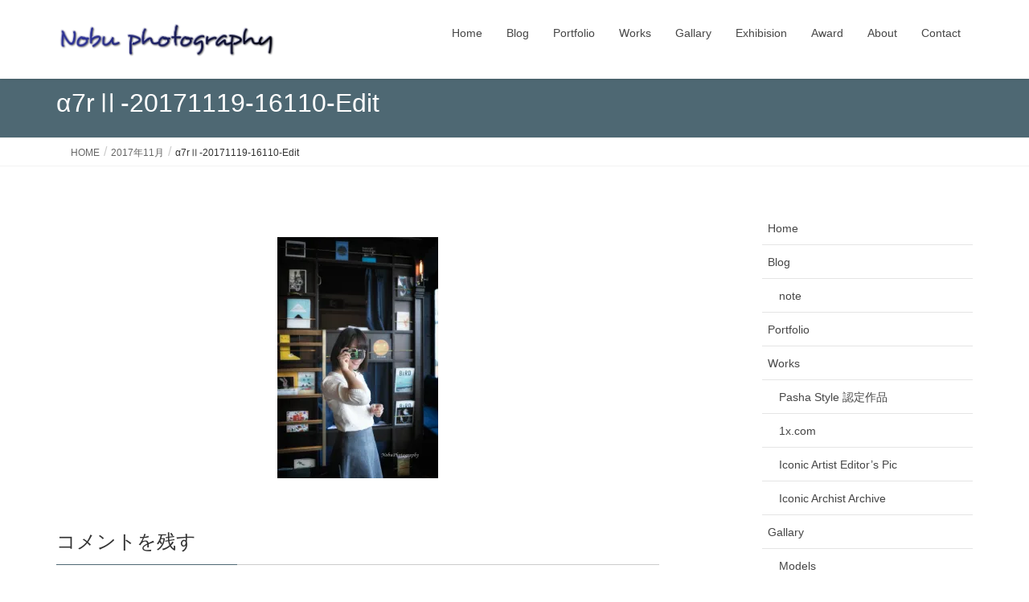

--- FILE ---
content_type: text/html; charset=UTF-8
request_url: https://nobuphotography.jp/2017%E5%B9%B411%E6%9C%88/%CE%B17r%E2%85%A1-20171119-16110-edit-2/
body_size: 14827
content:
<!DOCTYPE html>
<html lang="ja">
<head>
<meta charset="utf-8">
<meta http-equiv="X-UA-Compatible" content="IE=edge">
<meta name="viewport" content="width=device-width, initial-scale=1">
<!-- Google tag (gtag.js) --><script async src="https://www.googletagmanager.com/gtag/js?id=UA-93532857-1"></script><script>window.dataLayer = window.dataLayer || [];function gtag(){dataLayer.push(arguments);}gtag('js', new Date());gtag('config', 'UA-93532857-1');</script>
<title>α7rⅡ-20171119-16110-Edit | 2017年11月 | Nobuphotography</title>
<meta name='robots' content='max-image-preview:large' />
<link rel='dns-prefetch' href='//secure.gravatar.com' />
<link rel='dns-prefetch' href='//stats.wp.com' />
<link rel='dns-prefetch' href='//v0.wordpress.com' />
<link rel='dns-prefetch' href='//widgets.wp.com' />
<link rel='dns-prefetch' href='//s0.wp.com' />
<link rel='dns-prefetch' href='//0.gravatar.com' />
<link rel='dns-prefetch' href='//1.gravatar.com' />
<link rel='dns-prefetch' href='//2.gravatar.com' />
<link rel='preconnect' href='//i0.wp.com' />
<link rel='preconnect' href='//c0.wp.com' />
<link rel="alternate" type="application/rss+xml" title="Nobuphotography &raquo; フィード" href="https://nobuphotography.jp/feed/" />
<link rel="alternate" type="application/rss+xml" title="Nobuphotography &raquo; コメントフィード" href="https://nobuphotography.jp/comments/feed/" />
<link rel="alternate" type="application/rss+xml" title="Nobuphotography &raquo; α7rⅡ-20171119-16110-Edit のコメントのフィード" href="https://nobuphotography.jp/2017%e5%b9%b411%e6%9c%88/%ce%b17r%e2%85%a1-20171119-16110-edit-2/feed/" />
<link rel="alternate" title="oEmbed (JSON)" type="application/json+oembed" href="https://nobuphotography.jp/wp-json/oembed/1.0/embed?url=https%3A%2F%2Fnobuphotography.jp%2F2017%25e5%25b9%25b411%25e6%259c%2588%2F%25ce%25b17r%25e2%2585%25a1-20171119-16110-edit-2%2F" />
<link rel="alternate" title="oEmbed (XML)" type="text/xml+oembed" href="https://nobuphotography.jp/wp-json/oembed/1.0/embed?url=https%3A%2F%2Fnobuphotography.jp%2F2017%25e5%25b9%25b411%25e6%259c%2588%2F%25ce%25b17r%25e2%2585%25a1-20171119-16110-edit-2%2F&#038;format=xml" />
<meta name="description" content="" /><style id='wp-img-auto-sizes-contain-inline-css' type='text/css'>
img:is([sizes=auto i],[sizes^="auto," i]){contain-intrinsic-size:3000px 1500px}
/*# sourceURL=wp-img-auto-sizes-contain-inline-css */
</style>
<link rel='stylesheet' id='vkExUnit_common_style-css' href='https://nobuphotography.jp/wp-content/plugins/vk-all-in-one-expansion-unit/assets/css/vkExUnit_style.css?ver=9.113.0.1' type='text/css' media='all' />
<style id='vkExUnit_common_style-inline-css' type='text/css'>
:root {--ver_page_top_button_url:url(https://nobuphotography.jp/wp-content/plugins/vk-all-in-one-expansion-unit/assets/images/to-top-btn-icon.svg);}@font-face {font-weight: normal;font-style: normal;font-family: "vk_sns";src: url("https://nobuphotography.jp/wp-content/plugins/vk-all-in-one-expansion-unit/inc/sns/icons/fonts/vk_sns.eot?-bq20cj");src: url("https://nobuphotography.jp/wp-content/plugins/vk-all-in-one-expansion-unit/inc/sns/icons/fonts/vk_sns.eot?#iefix-bq20cj") format("embedded-opentype"),url("https://nobuphotography.jp/wp-content/plugins/vk-all-in-one-expansion-unit/inc/sns/icons/fonts/vk_sns.woff?-bq20cj") format("woff"),url("https://nobuphotography.jp/wp-content/plugins/vk-all-in-one-expansion-unit/inc/sns/icons/fonts/vk_sns.ttf?-bq20cj") format("truetype"),url("https://nobuphotography.jp/wp-content/plugins/vk-all-in-one-expansion-unit/inc/sns/icons/fonts/vk_sns.svg?-bq20cj#vk_sns") format("svg");}
.veu_promotion-alert__content--text {border: 1px solid rgba(0,0,0,0.125);padding: 0.5em 1em;border-radius: var(--vk-size-radius);margin-bottom: var(--vk-margin-block-bottom);font-size: 0.875rem;}/* Alert Content部分に段落タグを入れた場合に最後の段落の余白を0にする */.veu_promotion-alert__content--text p:last-of-type{margin-bottom:0;margin-top: 0;}
/*# sourceURL=vkExUnit_common_style-inline-css */
</style>
<style id='wp-emoji-styles-inline-css' type='text/css'>

	img.wp-smiley, img.emoji {
		display: inline !important;
		border: none !important;
		box-shadow: none !important;
		height: 1em !important;
		width: 1em !important;
		margin: 0 0.07em !important;
		vertical-align: -0.1em !important;
		background: none !important;
		padding: 0 !important;
	}
/*# sourceURL=wp-emoji-styles-inline-css */
</style>
<link rel='preload' id='wp-block-library-css-preload' href='https://c0.wp.com/c/6.9/wp-includes/css/dist/block-library/style.min.css' as='style' onload="this.onload=null;this.rel='stylesheet'"/>
<link rel='stylesheet' id='wp-block-library-css' href='https://c0.wp.com/c/6.9/wp-includes/css/dist/block-library/style.min.css' media='print' onload="this.media='all'; this.onload=null;">
<style id='wp-block-library-inline-css' type='text/css'>
.vk-cols--reverse{flex-direction:row-reverse}.vk-cols--hasbtn{margin-bottom:0}.vk-cols--hasbtn>.row>.vk_gridColumn_item,.vk-cols--hasbtn>.wp-block-column{position:relative;padding-bottom:3em}.vk-cols--hasbtn>.row>.vk_gridColumn_item>.wp-block-buttons,.vk-cols--hasbtn>.row>.vk_gridColumn_item>.vk_button,.vk-cols--hasbtn>.wp-block-column>.wp-block-buttons,.vk-cols--hasbtn>.wp-block-column>.vk_button{position:absolute;bottom:0;width:100%}.vk-cols--fit.wp-block-columns{gap:0}.vk-cols--fit.wp-block-columns,.vk-cols--fit.wp-block-columns:not(.is-not-stacked-on-mobile){margin-top:0;margin-bottom:0;justify-content:space-between}.vk-cols--fit.wp-block-columns>.wp-block-column *:last-child,.vk-cols--fit.wp-block-columns:not(.is-not-stacked-on-mobile)>.wp-block-column *:last-child{margin-bottom:0}.vk-cols--fit.wp-block-columns>.wp-block-column>.wp-block-cover,.vk-cols--fit.wp-block-columns:not(.is-not-stacked-on-mobile)>.wp-block-column>.wp-block-cover{margin-top:0}.vk-cols--fit.wp-block-columns.has-background,.vk-cols--fit.wp-block-columns:not(.is-not-stacked-on-mobile).has-background{padding:0}@media(max-width: 599px){.vk-cols--fit.wp-block-columns:not(.has-background)>.wp-block-column:not(.has-background),.vk-cols--fit.wp-block-columns:not(.is-not-stacked-on-mobile):not(.has-background)>.wp-block-column:not(.has-background){padding-left:0 !important;padding-right:0 !important}}@media(min-width: 782px){.vk-cols--fit.wp-block-columns .block-editor-block-list__block.wp-block-column:not(:first-child),.vk-cols--fit.wp-block-columns>.wp-block-column:not(:first-child),.vk-cols--fit.wp-block-columns:not(.is-not-stacked-on-mobile) .block-editor-block-list__block.wp-block-column:not(:first-child),.vk-cols--fit.wp-block-columns:not(.is-not-stacked-on-mobile)>.wp-block-column:not(:first-child){margin-left:0}}@media(min-width: 600px)and (max-width: 781px){.vk-cols--fit.wp-block-columns .wp-block-column:nth-child(2n),.vk-cols--fit.wp-block-columns:not(.is-not-stacked-on-mobile) .wp-block-column:nth-child(2n){margin-left:0}.vk-cols--fit.wp-block-columns .wp-block-column:not(:only-child),.vk-cols--fit.wp-block-columns:not(.is-not-stacked-on-mobile) .wp-block-column:not(:only-child){flex-basis:50% !important}}.vk-cols--fit--gap1.wp-block-columns{gap:1px}@media(min-width: 600px)and (max-width: 781px){.vk-cols--fit--gap1.wp-block-columns .wp-block-column:not(:only-child){flex-basis:calc(50% - 1px) !important}}.vk-cols--fit.vk-cols--grid>.block-editor-block-list__block,.vk-cols--fit.vk-cols--grid>.wp-block-column,.vk-cols--fit.vk-cols--grid:not(.is-not-stacked-on-mobile)>.block-editor-block-list__block,.vk-cols--fit.vk-cols--grid:not(.is-not-stacked-on-mobile)>.wp-block-column{flex-basis:50%;box-sizing:border-box}@media(max-width: 599px){.vk-cols--fit.vk-cols--grid.vk-cols--grid--alignfull>.wp-block-column:nth-child(2)>.wp-block-cover,.vk-cols--fit.vk-cols--grid.vk-cols--grid--alignfull>.wp-block-column:nth-child(2)>.vk_outer,.vk-cols--fit.vk-cols--grid:not(.is-not-stacked-on-mobile).vk-cols--grid--alignfull>.wp-block-column:nth-child(2)>.wp-block-cover,.vk-cols--fit.vk-cols--grid:not(.is-not-stacked-on-mobile).vk-cols--grid--alignfull>.wp-block-column:nth-child(2)>.vk_outer{width:100vw;margin-right:calc((100% - 100vw)/2);margin-left:calc((100% - 100vw)/2)}}@media(min-width: 600px){.vk-cols--fit.vk-cols--grid.vk-cols--grid--alignfull>.wp-block-column:nth-child(2)>.wp-block-cover,.vk-cols--fit.vk-cols--grid.vk-cols--grid--alignfull>.wp-block-column:nth-child(2)>.vk_outer,.vk-cols--fit.vk-cols--grid:not(.is-not-stacked-on-mobile).vk-cols--grid--alignfull>.wp-block-column:nth-child(2)>.wp-block-cover,.vk-cols--fit.vk-cols--grid:not(.is-not-stacked-on-mobile).vk-cols--grid--alignfull>.wp-block-column:nth-child(2)>.vk_outer{margin-right:calc(100% - 50vw);width:50vw}}@media(min-width: 600px){.vk-cols--fit.vk-cols--grid.vk-cols--grid--alignfull.vk-cols--reverse>.wp-block-column,.vk-cols--fit.vk-cols--grid:not(.is-not-stacked-on-mobile).vk-cols--grid--alignfull.vk-cols--reverse>.wp-block-column{margin-left:0;margin-right:0}.vk-cols--fit.vk-cols--grid.vk-cols--grid--alignfull.vk-cols--reverse>.wp-block-column:nth-child(2)>.wp-block-cover,.vk-cols--fit.vk-cols--grid.vk-cols--grid--alignfull.vk-cols--reverse>.wp-block-column:nth-child(2)>.vk_outer,.vk-cols--fit.vk-cols--grid:not(.is-not-stacked-on-mobile).vk-cols--grid--alignfull.vk-cols--reverse>.wp-block-column:nth-child(2)>.wp-block-cover,.vk-cols--fit.vk-cols--grid:not(.is-not-stacked-on-mobile).vk-cols--grid--alignfull.vk-cols--reverse>.wp-block-column:nth-child(2)>.vk_outer{margin-left:calc(100% - 50vw)}}.vk-cols--menu h2,.vk-cols--menu h3,.vk-cols--menu h4,.vk-cols--menu h5{margin-bottom:.2em;text-shadow:#000 0 0 10px}.vk-cols--menu h2:first-child,.vk-cols--menu h3:first-child,.vk-cols--menu h4:first-child,.vk-cols--menu h5:first-child{margin-top:0}.vk-cols--menu p{margin-bottom:1rem;text-shadow:#000 0 0 10px}.vk-cols--menu .wp-block-cover__inner-container:last-child{margin-bottom:0}.vk-cols--fitbnrs .wp-block-column .wp-block-cover:hover img{filter:unset}.vk-cols--fitbnrs .wp-block-column .wp-block-cover:hover{background-color:unset}.vk-cols--fitbnrs .wp-block-column .wp-block-cover:hover .wp-block-cover__image-background{filter:unset !important}.vk-cols--fitbnrs .wp-block-cover .wp-block-cover__inner-container{position:absolute;height:100%;width:100%}.vk-cols--fitbnrs .vk_button{height:100%;margin:0}.vk-cols--fitbnrs .vk_button .vk_button_btn,.vk-cols--fitbnrs .vk_button .btn{height:100%;width:100%;border:none;box-shadow:none;background-color:unset !important;transition:unset}.vk-cols--fitbnrs .vk_button .vk_button_btn:hover,.vk-cols--fitbnrs .vk_button .btn:hover{transition:unset}.vk-cols--fitbnrs .vk_button .vk_button_btn:after,.vk-cols--fitbnrs .vk_button .btn:after{border:none}.vk-cols--fitbnrs .vk_button .vk_button_link_txt{width:100%;position:absolute;top:50%;left:50%;transform:translateY(-50%) translateX(-50%);font-size:2rem;text-shadow:#000 0 0 10px}.vk-cols--fitbnrs .vk_button .vk_button_link_subCaption{width:100%;position:absolute;top:calc(50% + 2.2em);left:50%;transform:translateY(-50%) translateX(-50%);text-shadow:#000 0 0 10px}@media(min-width: 992px){.vk-cols--media.wp-block-columns{gap:3rem}}.vk-fit-map figure{margin-bottom:0}.vk-fit-map iframe{position:relative;margin-bottom:0;display:block;max-height:400px;width:100vw}.vk-fit-map:is(.alignfull,.alignwide) div{max-width:100%}.vk-table--th--width25 :where(tr>*:first-child){width:25%}.vk-table--th--width30 :where(tr>*:first-child){width:30%}.vk-table--th--width35 :where(tr>*:first-child){width:35%}.vk-table--th--width40 :where(tr>*:first-child){width:40%}.vk-table--th--bg-bright :where(tr>*:first-child){background-color:var(--wp--preset--color--bg-secondary, rgba(0, 0, 0, 0.05))}@media(max-width: 599px){.vk-table--mobile-block :is(th,td){width:100%;display:block}.vk-table--mobile-block.wp-block-table table :is(th,td){border-top:none}}.vk-table--width--th25 :where(tr>*:first-child){width:25%}.vk-table--width--th30 :where(tr>*:first-child){width:30%}.vk-table--width--th35 :where(tr>*:first-child){width:35%}.vk-table--width--th40 :where(tr>*:first-child){width:40%}.no-margin{margin:0}@media(max-width: 599px){.wp-block-image.vk-aligncenter--mobile>.alignright{float:none;margin-left:auto;margin-right:auto}.vk-no-padding-horizontal--mobile{padding-left:0 !important;padding-right:0 !important}}

/*# sourceURL=wp-block-library-inline-css */
</style><style id='global-styles-inline-css' type='text/css'>
:root{--wp--preset--aspect-ratio--square: 1;--wp--preset--aspect-ratio--4-3: 4/3;--wp--preset--aspect-ratio--3-4: 3/4;--wp--preset--aspect-ratio--3-2: 3/2;--wp--preset--aspect-ratio--2-3: 2/3;--wp--preset--aspect-ratio--16-9: 16/9;--wp--preset--aspect-ratio--9-16: 9/16;--wp--preset--color--black: #000000;--wp--preset--color--cyan-bluish-gray: #abb8c3;--wp--preset--color--white: #ffffff;--wp--preset--color--pale-pink: #f78da7;--wp--preset--color--vivid-red: #cf2e2e;--wp--preset--color--luminous-vivid-orange: #ff6900;--wp--preset--color--luminous-vivid-amber: #fcb900;--wp--preset--color--light-green-cyan: #7bdcb5;--wp--preset--color--vivid-green-cyan: #00d084;--wp--preset--color--pale-cyan-blue: #8ed1fc;--wp--preset--color--vivid-cyan-blue: #0693e3;--wp--preset--color--vivid-purple: #9b51e0;--wp--preset--gradient--vivid-cyan-blue-to-vivid-purple: linear-gradient(135deg,rgb(6,147,227) 0%,rgb(155,81,224) 100%);--wp--preset--gradient--light-green-cyan-to-vivid-green-cyan: linear-gradient(135deg,rgb(122,220,180) 0%,rgb(0,208,130) 100%);--wp--preset--gradient--luminous-vivid-amber-to-luminous-vivid-orange: linear-gradient(135deg,rgb(252,185,0) 0%,rgb(255,105,0) 100%);--wp--preset--gradient--luminous-vivid-orange-to-vivid-red: linear-gradient(135deg,rgb(255,105,0) 0%,rgb(207,46,46) 100%);--wp--preset--gradient--very-light-gray-to-cyan-bluish-gray: linear-gradient(135deg,rgb(238,238,238) 0%,rgb(169,184,195) 100%);--wp--preset--gradient--cool-to-warm-spectrum: linear-gradient(135deg,rgb(74,234,220) 0%,rgb(151,120,209) 20%,rgb(207,42,186) 40%,rgb(238,44,130) 60%,rgb(251,105,98) 80%,rgb(254,248,76) 100%);--wp--preset--gradient--blush-light-purple: linear-gradient(135deg,rgb(255,206,236) 0%,rgb(152,150,240) 100%);--wp--preset--gradient--blush-bordeaux: linear-gradient(135deg,rgb(254,205,165) 0%,rgb(254,45,45) 50%,rgb(107,0,62) 100%);--wp--preset--gradient--luminous-dusk: linear-gradient(135deg,rgb(255,203,112) 0%,rgb(199,81,192) 50%,rgb(65,88,208) 100%);--wp--preset--gradient--pale-ocean: linear-gradient(135deg,rgb(255,245,203) 0%,rgb(182,227,212) 50%,rgb(51,167,181) 100%);--wp--preset--gradient--electric-grass: linear-gradient(135deg,rgb(202,248,128) 0%,rgb(113,206,126) 100%);--wp--preset--gradient--midnight: linear-gradient(135deg,rgb(2,3,129) 0%,rgb(40,116,252) 100%);--wp--preset--font-size--small: 13px;--wp--preset--font-size--medium: 20px;--wp--preset--font-size--large: 36px;--wp--preset--font-size--x-large: 42px;--wp--preset--spacing--20: 0.44rem;--wp--preset--spacing--30: 0.67rem;--wp--preset--spacing--40: 1rem;--wp--preset--spacing--50: 1.5rem;--wp--preset--spacing--60: 2.25rem;--wp--preset--spacing--70: 3.38rem;--wp--preset--spacing--80: 5.06rem;--wp--preset--shadow--natural: 6px 6px 9px rgba(0, 0, 0, 0.2);--wp--preset--shadow--deep: 12px 12px 50px rgba(0, 0, 0, 0.4);--wp--preset--shadow--sharp: 6px 6px 0px rgba(0, 0, 0, 0.2);--wp--preset--shadow--outlined: 6px 6px 0px -3px rgb(255, 255, 255), 6px 6px rgb(0, 0, 0);--wp--preset--shadow--crisp: 6px 6px 0px rgb(0, 0, 0);}:where(.is-layout-flex){gap: 0.5em;}:where(.is-layout-grid){gap: 0.5em;}body .is-layout-flex{display: flex;}.is-layout-flex{flex-wrap: wrap;align-items: center;}.is-layout-flex > :is(*, div){margin: 0;}body .is-layout-grid{display: grid;}.is-layout-grid > :is(*, div){margin: 0;}:where(.wp-block-columns.is-layout-flex){gap: 2em;}:where(.wp-block-columns.is-layout-grid){gap: 2em;}:where(.wp-block-post-template.is-layout-flex){gap: 1.25em;}:where(.wp-block-post-template.is-layout-grid){gap: 1.25em;}.has-black-color{color: var(--wp--preset--color--black) !important;}.has-cyan-bluish-gray-color{color: var(--wp--preset--color--cyan-bluish-gray) !important;}.has-white-color{color: var(--wp--preset--color--white) !important;}.has-pale-pink-color{color: var(--wp--preset--color--pale-pink) !important;}.has-vivid-red-color{color: var(--wp--preset--color--vivid-red) !important;}.has-luminous-vivid-orange-color{color: var(--wp--preset--color--luminous-vivid-orange) !important;}.has-luminous-vivid-amber-color{color: var(--wp--preset--color--luminous-vivid-amber) !important;}.has-light-green-cyan-color{color: var(--wp--preset--color--light-green-cyan) !important;}.has-vivid-green-cyan-color{color: var(--wp--preset--color--vivid-green-cyan) !important;}.has-pale-cyan-blue-color{color: var(--wp--preset--color--pale-cyan-blue) !important;}.has-vivid-cyan-blue-color{color: var(--wp--preset--color--vivid-cyan-blue) !important;}.has-vivid-purple-color{color: var(--wp--preset--color--vivid-purple) !important;}.has-black-background-color{background-color: var(--wp--preset--color--black) !important;}.has-cyan-bluish-gray-background-color{background-color: var(--wp--preset--color--cyan-bluish-gray) !important;}.has-white-background-color{background-color: var(--wp--preset--color--white) !important;}.has-pale-pink-background-color{background-color: var(--wp--preset--color--pale-pink) !important;}.has-vivid-red-background-color{background-color: var(--wp--preset--color--vivid-red) !important;}.has-luminous-vivid-orange-background-color{background-color: var(--wp--preset--color--luminous-vivid-orange) !important;}.has-luminous-vivid-amber-background-color{background-color: var(--wp--preset--color--luminous-vivid-amber) !important;}.has-light-green-cyan-background-color{background-color: var(--wp--preset--color--light-green-cyan) !important;}.has-vivid-green-cyan-background-color{background-color: var(--wp--preset--color--vivid-green-cyan) !important;}.has-pale-cyan-blue-background-color{background-color: var(--wp--preset--color--pale-cyan-blue) !important;}.has-vivid-cyan-blue-background-color{background-color: var(--wp--preset--color--vivid-cyan-blue) !important;}.has-vivid-purple-background-color{background-color: var(--wp--preset--color--vivid-purple) !important;}.has-black-border-color{border-color: var(--wp--preset--color--black) !important;}.has-cyan-bluish-gray-border-color{border-color: var(--wp--preset--color--cyan-bluish-gray) !important;}.has-white-border-color{border-color: var(--wp--preset--color--white) !important;}.has-pale-pink-border-color{border-color: var(--wp--preset--color--pale-pink) !important;}.has-vivid-red-border-color{border-color: var(--wp--preset--color--vivid-red) !important;}.has-luminous-vivid-orange-border-color{border-color: var(--wp--preset--color--luminous-vivid-orange) !important;}.has-luminous-vivid-amber-border-color{border-color: var(--wp--preset--color--luminous-vivid-amber) !important;}.has-light-green-cyan-border-color{border-color: var(--wp--preset--color--light-green-cyan) !important;}.has-vivid-green-cyan-border-color{border-color: var(--wp--preset--color--vivid-green-cyan) !important;}.has-pale-cyan-blue-border-color{border-color: var(--wp--preset--color--pale-cyan-blue) !important;}.has-vivid-cyan-blue-border-color{border-color: var(--wp--preset--color--vivid-cyan-blue) !important;}.has-vivid-purple-border-color{border-color: var(--wp--preset--color--vivid-purple) !important;}.has-vivid-cyan-blue-to-vivid-purple-gradient-background{background: var(--wp--preset--gradient--vivid-cyan-blue-to-vivid-purple) !important;}.has-light-green-cyan-to-vivid-green-cyan-gradient-background{background: var(--wp--preset--gradient--light-green-cyan-to-vivid-green-cyan) !important;}.has-luminous-vivid-amber-to-luminous-vivid-orange-gradient-background{background: var(--wp--preset--gradient--luminous-vivid-amber-to-luminous-vivid-orange) !important;}.has-luminous-vivid-orange-to-vivid-red-gradient-background{background: var(--wp--preset--gradient--luminous-vivid-orange-to-vivid-red) !important;}.has-very-light-gray-to-cyan-bluish-gray-gradient-background{background: var(--wp--preset--gradient--very-light-gray-to-cyan-bluish-gray) !important;}.has-cool-to-warm-spectrum-gradient-background{background: var(--wp--preset--gradient--cool-to-warm-spectrum) !important;}.has-blush-light-purple-gradient-background{background: var(--wp--preset--gradient--blush-light-purple) !important;}.has-blush-bordeaux-gradient-background{background: var(--wp--preset--gradient--blush-bordeaux) !important;}.has-luminous-dusk-gradient-background{background: var(--wp--preset--gradient--luminous-dusk) !important;}.has-pale-ocean-gradient-background{background: var(--wp--preset--gradient--pale-ocean) !important;}.has-electric-grass-gradient-background{background: var(--wp--preset--gradient--electric-grass) !important;}.has-midnight-gradient-background{background: var(--wp--preset--gradient--midnight) !important;}.has-small-font-size{font-size: var(--wp--preset--font-size--small) !important;}.has-medium-font-size{font-size: var(--wp--preset--font-size--medium) !important;}.has-large-font-size{font-size: var(--wp--preset--font-size--large) !important;}.has-x-large-font-size{font-size: var(--wp--preset--font-size--x-large) !important;}
/*# sourceURL=global-styles-inline-css */
</style>

<style id='classic-theme-styles-inline-css' type='text/css'>
/*! This file is auto-generated */
.wp-block-button__link{color:#fff;background-color:#32373c;border-radius:9999px;box-shadow:none;text-decoration:none;padding:calc(.667em + 2px) calc(1.333em + 2px);font-size:1.125em}.wp-block-file__button{background:#32373c;color:#fff;text-decoration:none}
/*# sourceURL=/wp-includes/css/classic-themes.min.css */
</style>
<link rel='stylesheet' id='lightning-design-style-css' href='https://nobuphotography.jp/wp-content/themes/lightning/_g2/design-skin/origin/css/style.css?ver=15.33.1' type='text/css' media='all' />
<style id='lightning-design-style-inline-css' type='text/css'>
:root {--color-key:#4e6873;--wp--preset--color--vk-color-primary:#4e6873;--color-key-dark:#689e71;}
/* ltg common custom */:root {--vk-menu-acc-btn-border-color:#333;--vk-color-primary:#4e6873;--vk-color-primary-dark:#689e71;--vk-color-primary-vivid:#56727f;--color-key:#4e6873;--wp--preset--color--vk-color-primary:#4e6873;--color-key-dark:#689e71;}.veu_color_txt_key { color:#689e71 ; }.veu_color_bg_key { background-color:#689e71 ; }.veu_color_border_key { border-color:#689e71 ; }.btn-default { border-color:#4e6873;color:#4e6873;}.btn-default:focus,.btn-default:hover { border-color:#4e6873;background-color: #4e6873; }.wp-block-search__button,.btn-primary { background-color:#4e6873;border-color:#689e71; }.wp-block-search__button:focus,.wp-block-search__button:hover,.btn-primary:not(:disabled):not(.disabled):active,.btn-primary:focus,.btn-primary:hover { background-color:#689e71;border-color:#4e6873; }.btn-outline-primary { color : #4e6873 ; border-color:#4e6873; }.btn-outline-primary:not(:disabled):not(.disabled):active,.btn-outline-primary:focus,.btn-outline-primary:hover { color : #fff; background-color:#4e6873;border-color:#689e71; }a { color:#337ab7; }
.tagcloud a:before { font-family: "Font Awesome 7 Free";content: "\f02b";font-weight: bold; }
a { color:#689e71 ; }a:hover { color:#4e6873 ; }.page-header { background-color:#4e6873; }h1.entry-title:first-letter,.single h1.entry-title:first-letter { color:#4e6873; }h2,.mainSection-title { border-top-color:#4e6873; }h3:after,.subSection-title:after { border-bottom-color:#4e6873; }.media .media-body .media-heading a:hover { color:#4e6873; }ul.page-numbers li span.page-numbers.current,.page-link dl .post-page-numbers.current { background-color:#4e6873; }.pager li > a { border-color:#4e6873;color:#4e6873;}.pager li > a:hover { background-color:#4e6873;color:#fff;}footer { border-top-color:#4e6873; }dt { border-left-color:#4e6873; }@media (min-width: 768px){ ul.gMenu > li > a:after { border-bottom-color: #4e6873 ; }} /* @media (min-width: 768px) */
/*# sourceURL=lightning-design-style-inline-css */
</style>
<link rel='preload' id='jetpack_likes-css-preload' href='https://c0.wp.com/p/jetpack/15.4/modules/likes/style.css' as='style' onload="this.onload=null;this.rel='stylesheet'"/>
<link rel='stylesheet' id='jetpack_likes-css' href='https://c0.wp.com/p/jetpack/15.4/modules/likes/style.css' media='print' onload="this.media='all'; this.onload=null;">
<link rel='stylesheet' id='veu-cta-css' href='https://nobuphotography.jp/wp-content/plugins/vk-all-in-one-expansion-unit/inc/call-to-action/package/assets/css/style.css?ver=9.113.0.1' type='text/css' media='all' />
<link rel='stylesheet' id='lightning-common-style-css' href='https://nobuphotography.jp/wp-content/themes/lightning/_g2/assets/css/common.css?ver=15.33.1' type='text/css' media='all' />
<style id='lightning-common-style-inline-css' type='text/css'>
/* vk-mobile-nav */:root {--vk-mobile-nav-menu-btn-bg-src: url("https://nobuphotography.jp/wp-content/themes/lightning/_g2/inc/vk-mobile-nav/package/images/vk-menu-btn-black.svg");--vk-mobile-nav-menu-btn-close-bg-src: url("https://nobuphotography.jp/wp-content/themes/lightning/_g2/inc/vk-mobile-nav/package/images/vk-menu-close-black.svg");--vk-menu-acc-icon-open-black-bg-src: url("https://nobuphotography.jp/wp-content/themes/lightning/_g2/inc/vk-mobile-nav/package/images/vk-menu-acc-icon-open-black.svg");--vk-menu-acc-icon-open-white-bg-src: url("https://nobuphotography.jp/wp-content/themes/lightning/_g2/inc/vk-mobile-nav/package/images/vk-menu-acc-icon-open-white.svg");--vk-menu-acc-icon-close-black-bg-src: url("https://nobuphotography.jp/wp-content/themes/lightning/_g2/inc/vk-mobile-nav/package/images/vk-menu-close-black.svg");--vk-menu-acc-icon-close-white-bg-src: url("https://nobuphotography.jp/wp-content/themes/lightning/_g2/inc/vk-mobile-nav/package/images/vk-menu-close-white.svg");}
/*# sourceURL=lightning-common-style-inline-css */
</style>
<link rel='preload' id='lightning-theme-style-css-preload' href='https://nobuphotography.jp/wp-content/themes/lightning_nobuphotography/style.css?ver=15.33.1' as='style' onload="this.onload=null;this.rel='stylesheet'"/>
<link rel='stylesheet' id='lightning-theme-style-css' href='https://nobuphotography.jp/wp-content/themes/lightning_nobuphotography/style.css?ver=15.33.1' media='print' onload="this.media='all'; this.onload=null;">
<link rel='preload' id='vk-font-awesome-css-preload' href='https://nobuphotography.jp/wp-content/themes/lightning/vendor/vektor-inc/font-awesome-versions/src/font-awesome/css/all.min.css?ver=7.1.0' as='style' onload="this.onload=null;this.rel='stylesheet'"/>
<link rel='stylesheet' id='vk-font-awesome-css' href='https://nobuphotography.jp/wp-content/themes/lightning/vendor/vektor-inc/font-awesome-versions/src/font-awesome/css/all.min.css?ver=7.1.0' media='print' onload="this.media='all'; this.onload=null;">
<script type="text/javascript" src="https://c0.wp.com/c/6.9/wp-includes/js/jquery/jquery.min.js" id="jquery-core-js"></script>
<script type="text/javascript" src="https://c0.wp.com/c/6.9/wp-includes/js/jquery/jquery-migrate.min.js" id="jquery-migrate-js"></script>
<link rel="https://api.w.org/" href="https://nobuphotography.jp/wp-json/" /><link rel="alternate" title="JSON" type="application/json" href="https://nobuphotography.jp/wp-json/wp/v2/media/4855" /><link rel="EditURI" type="application/rsd+xml" title="RSD" href="https://nobuphotography.jp/xmlrpc.php?rsd" />
<meta name="generator" content="WordPress 6.9" />
<link rel="canonical" href="https://nobuphotography.jp/2017%e5%b9%b411%e6%9c%88/%ce%b17r%e2%85%a1-20171119-16110-edit-2/" />
<link rel='shortlink' href='https://wp.me/a8uOdb-1gj' />
	<style>img#wpstats{display:none}</style>
		<style id="lightning-color-custom-for-plugins" type="text/css">/* ltg theme common */.color_key_bg,.color_key_bg_hover:hover{background-color: #4e6873;}.color_key_txt,.color_key_txt_hover:hover{color: #4e6873;}.color_key_border,.color_key_border_hover:hover{border-color: #4e6873;}.color_key_dark_bg,.color_key_dark_bg_hover:hover{background-color: #689e71;}.color_key_dark_txt,.color_key_dark_txt_hover:hover{color: #689e71;}.color_key_dark_border,.color_key_dark_border_hover:hover{border-color: #689e71;}</style>
<!-- Jetpack Open Graph Tags -->
<meta property="og:type" content="article" />
<meta property="og:title" content="α7rⅡ-20171119-16110-Edit" />
<meta property="og:url" content="https://nobuphotography.jp/2017%e5%b9%b411%e6%9c%88/%ce%b17r%e2%85%a1-20171119-16110-edit-2/" />
<meta property="og:description" content="詳しくは投稿をご覧ください。" />
<meta property="article:published_time" content="2018-02-12T12:47:41+00:00" />
<meta property="article:modified_time" content="2018-02-12T12:47:41+00:00" />
<meta property="og:site_name" content="Nobuphotography" />
<meta property="og:image" content="https://nobuphotography.jp/wp-content/uploads/2018/02/2b6fbc35efe8806e005c672b77b66778-1.jpg" />
<meta property="og:image:alt" content="" />
<meta property="og:locale" content="ja_JP" />
<meta name="twitter:site" content="@Nobu" />
<meta name="twitter:text:title" content="α7rⅡ-20171119-16110-Edit" />
<meta name="twitter:image" content="https://i0.wp.com/nobuphotography.jp/wp-content/uploads/2018/02/2b6fbc35efe8806e005c672b77b66778-1.jpg?fit=800%2C1200&#038;ssl=1&#038;w=640" />
<meta name="twitter:card" content="summary_large_image" />
<meta name="twitter:description" content="詳しくは投稿をご覧ください。" />

<!-- End Jetpack Open Graph Tags -->
<link rel="icon" href="https://i0.wp.com/nobuphotography.jp/wp-content/uploads/2017/02/cropped-D90_14475.jpg?fit=32%2C32&#038;ssl=1" sizes="32x32" />
<link rel="icon" href="https://i0.wp.com/nobuphotography.jp/wp-content/uploads/2017/02/cropped-D90_14475.jpg?fit=192%2C192&#038;ssl=1" sizes="192x192" />
<link rel="apple-touch-icon" href="https://i0.wp.com/nobuphotography.jp/wp-content/uploads/2017/02/cropped-D90_14475.jpg?fit=180%2C180&#038;ssl=1" />
<meta name="msapplication-TileImage" content="https://i0.wp.com/nobuphotography.jp/wp-content/uploads/2017/02/cropped-D90_14475.jpg?fit=270%2C270&#038;ssl=1" />

</head>
<body class="attachment wp-singular attachment-template-default attachmentid-4855 attachment-jpeg wp-theme-lightning wp-child-theme-lightning_nobuphotography headfix header_height_changer fa_v7_css post-name-%ce%b17r%e2%85%a1-20171119-16110-edit-2 post-type-attachment sidebar-fix sidebar-fix-priority-top device-pc">
<a class="skip-link screen-reader-text" href="#main">コンテンツへスキップ</a>
<a class="skip-link screen-reader-text" href="#vk-mobile-nav">ナビゲーションに移動</a>
<header class="navbar siteHeader">
		<div class="container siteHeadContainer">
		<div class="navbar-header">
						<p class="navbar-brand siteHeader_logo">
			<a href="https://nobuphotography.jp/">
				<span><img src="http://nobuphotography.jp/wp-content/uploads/2017/04/cooltext241244453547774.png" alt="Nobuphotography" /></span>
			</a>
			</p>
					</div>

					<div id="gMenu_outer" class="gMenu_outer">
				<nav class="menu-%e3%83%a1%e3%82%a4%e3%83%b3%e3%83%a1%e3%83%8b%e3%83%a5%e3%83%bc-container"><ul id="menu-%e3%83%a1%e3%82%a4%e3%83%b3%e3%83%a1%e3%83%8b%e3%83%a5%e3%83%bc" class="menu nav gMenu"><li id="menu-item-6873" class="menu-item menu-item-type-post_type menu-item-object-page menu-item-home"><a href="https://nobuphotography.jp/"><strong class="gMenu_name">Home</strong></a></li>
<li id="menu-item-3863" class="menu-item menu-item-type-post_type menu-item-object-page menu-item-has-children"><a href="https://nobuphotography.jp/blog/"><strong class="gMenu_name">Blog</strong></a>
<ul class="sub-menu">
	<li id="menu-item-6875" class="menu-item menu-item-type-custom menu-item-object-custom"><a href="https://note.com/i_photoz">note</a></li>
</ul>
</li>
<li id="menu-item-7863" class="menu-item menu-item-type-post_type menu-item-object-page"><a href="https://nobuphotography.jp/portfolio/"><strong class="gMenu_name">Portfolio</strong></a></li>
<li id="menu-item-2896" class="menu-item menu-item-type-post_type menu-item-object-page menu-item-has-children"><a href="https://nobuphotography.jp/works/"><strong class="gMenu_name">Works</strong></a>
<ul class="sub-menu">
	<li id="menu-item-6868" class="menu-item menu-item-type-post_type menu-item-object-page"><a href="https://nobuphotography.jp/pasha-style-%e8%aa%8d%e5%ae%9a%e4%bd%9c%e5%93%81/">Pasha Style 認定作品</a></li>
	<li id="menu-item-6934" class="menu-item menu-item-type-post_type menu-item-object-page"><a href="https://nobuphotography.jp/1x-com/">1x.com</a></li>
	<li id="menu-item-6928" class="menu-item menu-item-type-post_type menu-item-object-page"><a href="https://nobuphotography.jp/iconic-artist-editors-pic/">Iconic Artist Editor’s Pic</a></li>
	<li id="menu-item-6927" class="menu-item menu-item-type-post_type menu-item-object-page"><a href="https://nobuphotography.jp/archive/">Iconic Archist Archive</a></li>
</ul>
</li>
<li id="menu-item-7866" class="menu-item menu-item-type-post_type menu-item-object-page menu-item-has-children"><a href="https://nobuphotography.jp/gallary/"><strong class="gMenu_name">Gallary</strong></a>
<ul class="sub-menu">
	<li id="menu-item-7879" class="menu-item menu-item-type-post_type menu-item-object-page"><a href="https://nobuphotography.jp/models/">Models</a></li>
	<li id="menu-item-2895" class="menu-item menu-item-type-post_type menu-item-object-page"><a href="https://nobuphotography.jp/works-2017/">works 2017</a></li>
</ul>
</li>
<li id="menu-item-7846" class="menu-item menu-item-type-post_type menu-item-object-page"><a href="https://nobuphotography.jp/exhibision/"><strong class="gMenu_name">Exhibision</strong></a></li>
<li id="menu-item-3735" class="menu-item menu-item-type-post_type menu-item-object-page menu-item-has-children"><a href="https://nobuphotography.jp/award/"><strong class="gMenu_name">Award</strong></a>
<ul class="sub-menu">
	<li id="menu-item-3920" class="menu-item menu-item-type-post_type menu-item-object-page"><a href="https://nobuphotography.jp/awrad-2/">Award</a></li>
</ul>
</li>
<li id="menu-item-2834" class="menu-item menu-item-type-post_type menu-item-object-page"><a href="https://nobuphotography.jp/about/"><strong class="gMenu_name">About</strong></a></li>
<li id="menu-item-2833" class="menu-item menu-item-type-post_type menu-item-object-page"><a href="https://nobuphotography.jp/contact/"><strong class="gMenu_name">Contact</strong></a></li>
</ul></nav>			</div>
			</div>
	</header>

<div class="section page-header"><div class="container"><div class="row"><div class="col-md-12">
<h1 class="page-header_pageTitle">
α7rⅡ-20171119-16110-Edit</h1>
</div></div></div></div><!-- [ /.page-header ] -->


<!-- [ .breadSection ] --><div class="section breadSection"><div class="container"><div class="row"><ol class="breadcrumb" itemscope itemtype="https://schema.org/BreadcrumbList"><li id="panHome" itemprop="itemListElement" itemscope itemtype="http://schema.org/ListItem"><a itemprop="item" href="https://nobuphotography.jp/"><span itemprop="name"><i class="fa-solid fa-house"></i> HOME</span></a><meta itemprop="position" content="1" /></li><li itemprop="itemListElement" itemscope itemtype="http://schema.org/ListItem"><a itemprop="item" href="https://nobuphotography.jp/2017%e5%b9%b411%e6%9c%88/"><span itemprop="name">2017年11月</span></a><meta itemprop="position" content="2" /></li><li><span>α7rⅡ-20171119-16110-Edit</span><meta itemprop="position" content="3" /></li></ol></div></div></div><!-- [ /.breadSection ] -->

<div class="section siteContent">
<div class="container">
<div class="row">

	<div class="col-md-8 mainSection" id="main" role="main">
				<article id="post-4855" class="entry entry-full post-4855 attachment type-attachment status-inherit hentry">

	
	
	
	<div class="entry-body">
				<p class="attachment"><a href="https://i0.wp.com/nobuphotography.jp/wp-content/uploads/2018/02/2b6fbc35efe8806e005c672b77b66778-1.jpg?ssl=1"><img fetchpriority="high" decoding="async" width="200" height="300" src="https://i0.wp.com/nobuphotography.jp/wp-content/uploads/2018/02/2b6fbc35efe8806e005c672b77b66778-1.jpg?fit=200%2C300&amp;ssl=1" class="attachment-medium size-medium" alt="" srcset="https://i0.wp.com/nobuphotography.jp/wp-content/uploads/2018/02/2b6fbc35efe8806e005c672b77b66778-1.jpg?w=1366&amp;ssl=1 1366w, https://i0.wp.com/nobuphotography.jp/wp-content/uploads/2018/02/2b6fbc35efe8806e005c672b77b66778-1.jpg?resize=200%2C300&amp;ssl=1 200w, https://i0.wp.com/nobuphotography.jp/wp-content/uploads/2018/02/2b6fbc35efe8806e005c672b77b66778-1.jpg?resize=768%2C1151&amp;ssl=1 768w, https://i0.wp.com/nobuphotography.jp/wp-content/uploads/2018/02/2b6fbc35efe8806e005c672b77b66778-1.jpg?resize=683%2C1024&amp;ssl=1 683w" sizes="(max-width: 200px) 100vw, 200px" data-attachment-id="4855" data-permalink="https://nobuphotography.jp/2017%e5%b9%b411%e6%9c%88/%ce%b17r%e2%85%a1-20171119-16110-edit-2/" data-orig-file="https://i0.wp.com/nobuphotography.jp/wp-content/uploads/2018/02/2b6fbc35efe8806e005c672b77b66778-1.jpg?fit=1366%2C2048&amp;ssl=1" data-orig-size="1366,2048" data-comments-opened="1" data-image-meta="{&quot;aperture&quot;:&quot;0&quot;,&quot;credit&quot;:&quot;&quot;,&quot;camera&quot;:&quot;&quot;,&quot;caption&quot;:&quot;&quot;,&quot;created_timestamp&quot;:&quot;0&quot;,&quot;copyright&quot;:&quot;&quot;,&quot;focal_length&quot;:&quot;0&quot;,&quot;iso&quot;:&quot;0&quot;,&quot;shutter_speed&quot;:&quot;0&quot;,&quot;title&quot;:&quot;&quot;,&quot;orientation&quot;:&quot;0&quot;}" data-image-title="α7rⅡ-20171119-16110-Edit" data-image-description="" data-image-caption="" data-medium-file="https://i0.wp.com/nobuphotography.jp/wp-content/uploads/2018/02/2b6fbc35efe8806e005c672b77b66778-1.jpg?fit=200%2C300&amp;ssl=1" data-large-file="https://i0.wp.com/nobuphotography.jp/wp-content/uploads/2018/02/2b6fbc35efe8806e005c672b77b66778-1.jpg?fit=683%2C1024&amp;ssl=1" /></a></p>
			</div>

	
	
	
	
			
		<div id="comments" class="comments-area">
	
		
		
		
			<div id="respond" class="comment-respond">
		<h3 id="reply-title" class="comment-reply-title">コメントを残す <small><a rel="nofollow" id="cancel-comment-reply-link" href="/2017%E5%B9%B411%E6%9C%88/%CE%B17r%E2%85%A1-20171119-16110-edit-2/#respond" style="display:none;">コメントをキャンセル</a></small></h3><form action="https://nobuphotography.jp/wp-comments-post.php" method="post" id="commentform" class="comment-form"><p class="comment-notes"><span id="email-notes">メールアドレスが公開されることはありません。</span> <span class="required-field-message"><span class="required">※</span> が付いている欄は必須項目です</span></p><p class="comment-form-comment"><label for="comment">コメント <span class="required">※</span></label> <textarea id="comment" name="comment" cols="45" rows="8" maxlength="65525" required="required"></textarea></p><p class="comment-form-author"><label for="author">名前 <span class="required">※</span></label> <input id="author" name="author" type="text" value="" size="30" maxlength="245" autocomplete="name" required="required" /></p>
<p class="comment-form-email"><label for="email">メール <span class="required">※</span></label> <input id="email" name="email" type="text" value="" size="30" maxlength="100" aria-describedby="email-notes" autocomplete="email" required="required" /></p>
<p class="comment-form-url"><label for="url">サイト</label> <input id="url" name="url" type="text" value="" size="30" maxlength="200" autocomplete="url" /></p>
<p class="form-submit"><input name="submit" type="submit" id="submit" class="submit" value="コメントを送信" /> <input type='hidden' name='comment_post_ID' value='4855' id='comment_post_ID' />
<input type='hidden' name='comment_parent' id='comment_parent' value='0' />
</p><p style="display: none;"><input type="hidden" id="akismet_comment_nonce" name="akismet_comment_nonce" value="b7a70e5286" /></p><p style="display: none !important;" class="akismet-fields-container" data-prefix="ak_"><label>&#916;<textarea name="ak_hp_textarea" cols="45" rows="8" maxlength="100"></textarea></label><input type="hidden" id="ak_js_1" name="ak_js" value="116"/><script>document.getElementById( "ak_js_1" ).setAttribute( "value", ( new Date() ).getTime() );</script></p></form>	</div><!-- #respond -->
	
		</div><!-- #comments -->
	
	
</article><!-- [ /#post-4855 ] -->
			</div><!-- [ /.mainSection ] -->

			<div class="col-md-3 col-md-offset-1 subSection sideSection">
						<aside class="widget widget_nav_menu" id="nav_menu-9"><div class="menu-%e3%83%a1%e3%82%a4%e3%83%b3%e3%83%a1%e3%83%8b%e3%83%a5%e3%83%bc-container"><ul id="menu-%e3%83%a1%e3%82%a4%e3%83%b3%e3%83%a1%e3%83%8b%e3%83%a5%e3%83%bc-1" class="menu"><li id="menu-item-6873" class="menu-item menu-item-type-post_type menu-item-object-page menu-item-home menu-item-6873"><a href="https://nobuphotography.jp/">Home</a></li>
<li id="menu-item-3863" class="menu-item menu-item-type-post_type menu-item-object-page menu-item-has-children menu-item-3863"><a href="https://nobuphotography.jp/blog/">Blog</a>
<ul class="sub-menu">
	<li id="menu-item-6875" class="menu-item menu-item-type-custom menu-item-object-custom menu-item-6875"><a href="https://note.com/i_photoz">note</a></li>
</ul>
</li>
<li id="menu-item-7863" class="menu-item menu-item-type-post_type menu-item-object-page menu-item-7863"><a href="https://nobuphotography.jp/portfolio/">Portfolio</a></li>
<li id="menu-item-2896" class="menu-item menu-item-type-post_type menu-item-object-page menu-item-has-children menu-item-2896"><a href="https://nobuphotography.jp/works/">Works</a>
<ul class="sub-menu">
	<li id="menu-item-6868" class="menu-item menu-item-type-post_type menu-item-object-page menu-item-6868"><a href="https://nobuphotography.jp/pasha-style-%e8%aa%8d%e5%ae%9a%e4%bd%9c%e5%93%81/">Pasha Style 認定作品</a></li>
	<li id="menu-item-6934" class="menu-item menu-item-type-post_type menu-item-object-page menu-item-6934"><a href="https://nobuphotography.jp/1x-com/">1x.com</a></li>
	<li id="menu-item-6928" class="menu-item menu-item-type-post_type menu-item-object-page menu-item-6928"><a href="https://nobuphotography.jp/iconic-artist-editors-pic/">Iconic Artist Editor’s Pic</a></li>
	<li id="menu-item-6927" class="menu-item menu-item-type-post_type menu-item-object-page menu-item-6927"><a href="https://nobuphotography.jp/archive/">Iconic Archist Archive</a></li>
</ul>
</li>
<li id="menu-item-7866" class="menu-item menu-item-type-post_type menu-item-object-page menu-item-has-children menu-item-7866"><a href="https://nobuphotography.jp/gallary/">Gallary</a>
<ul class="sub-menu">
	<li id="menu-item-7879" class="menu-item menu-item-type-post_type menu-item-object-page menu-item-7879"><a href="https://nobuphotography.jp/models/">Models</a></li>
	<li id="menu-item-2895" class="menu-item menu-item-type-post_type menu-item-object-page menu-item-2895"><a href="https://nobuphotography.jp/works-2017/">works 2017</a></li>
</ul>
</li>
<li id="menu-item-7846" class="menu-item menu-item-type-post_type menu-item-object-page menu-item-7846"><a href="https://nobuphotography.jp/exhibision/">Exhibision</a></li>
<li id="menu-item-3735" class="menu-item menu-item-type-post_type menu-item-object-page menu-item-has-children menu-item-3735"><a href="https://nobuphotography.jp/award/">Award</a>
<ul class="sub-menu">
	<li id="menu-item-3920" class="menu-item menu-item-type-post_type menu-item-object-page menu-item-3920"><a href="https://nobuphotography.jp/awrad-2/">Award</a></li>
</ul>
</li>
<li id="menu-item-2834" class="menu-item menu-item-type-post_type menu-item-object-page menu-item-2834"><a href="https://nobuphotography.jp/about/">About</a></li>
<li id="menu-item-2833" class="menu-item menu-item-type-post_type menu-item-object-page menu-item-2833"><a href="https://nobuphotography.jp/contact/">Contact</a></li>
</ul></div></aside>			<aside class="widget widget_wp_widget_vk_archive_list" id="wp_widget_vk_archive_list-2">			<div class="sideWidget widget_archive">
				<h1 class="widget-title subSection-title">月別アーカイブ</h1>									<ul class="localNavi">
							<li><a href='https://nobuphotography.jp/2025/01/'>2025年1月</a></li>
	<li><a href='https://nobuphotography.jp/2024/05/'>2024年5月</a></li>
	<li><a href='https://nobuphotography.jp/2024/01/'>2024年1月</a></li>
	<li><a href='https://nobuphotography.jp/2023/12/'>2023年12月</a></li>
	<li><a href='https://nobuphotography.jp/2023/10/'>2023年10月</a></li>
	<li><a href='https://nobuphotography.jp/2023/08/'>2023年8月</a></li>
	<li><a href='https://nobuphotography.jp/2023/07/'>2023年7月</a></li>
	<li><a href='https://nobuphotography.jp/2022/01/'>2022年1月</a></li>
	<li><a href='https://nobuphotography.jp/2021/07/'>2021年7月</a></li>
	<li><a href='https://nobuphotography.jp/2021/04/'>2021年4月</a></li>
	<li><a href='https://nobuphotography.jp/2020/01/'>2020年1月</a></li>
	<li><a href='https://nobuphotography.jp/2019/10/'>2019年10月</a></li>
	<li><a href='https://nobuphotography.jp/2019/09/'>2019年9月</a></li>
	<li><a href='https://nobuphotography.jp/2019/08/'>2019年8月</a></li>
	<li><a href='https://nobuphotography.jp/2019/07/'>2019年7月</a></li>
	<li><a href='https://nobuphotography.jp/2019/06/'>2019年6月</a></li>
	<li><a href='https://nobuphotography.jp/2019/05/'>2019年5月</a></li>
	<li><a href='https://nobuphotography.jp/2019/04/'>2019年4月</a></li>
	<li><a href='https://nobuphotography.jp/2019/03/'>2019年3月</a></li>
	<li><a href='https://nobuphotography.jp/2019/02/'>2019年2月</a></li>
	<li><a href='https://nobuphotography.jp/2019/01/'>2019年1月</a></li>
	<li><a href='https://nobuphotography.jp/2018/12/'>2018年12月</a></li>
	<li><a href='https://nobuphotography.jp/2018/11/'>2018年11月</a></li>
	<li><a href='https://nobuphotography.jp/2018/10/'>2018年10月</a></li>
	<li><a href='https://nobuphotography.jp/2018/08/'>2018年8月</a></li>
	<li><a href='https://nobuphotography.jp/2018/07/'>2018年7月</a></li>
	<li><a href='https://nobuphotography.jp/2018/06/'>2018年6月</a></li>
	<li><a href='https://nobuphotography.jp/2018/05/'>2018年5月</a></li>
	<li><a href='https://nobuphotography.jp/2018/04/'>2018年4月</a></li>
	<li><a href='https://nobuphotography.jp/2018/03/'>2018年3月</a></li>
	<li><a href='https://nobuphotography.jp/2018/02/'>2018年2月</a></li>
	<li><a href='https://nobuphotography.jp/2018/01/'>2018年1月</a></li>
	<li><a href='https://nobuphotography.jp/2017/12/'>2017年12月</a></li>
	<li><a href='https://nobuphotography.jp/2017/11/'>2017年11月</a></li>
	<li><a href='https://nobuphotography.jp/2017/10/'>2017年10月</a></li>
	<li><a href='https://nobuphotography.jp/2017/09/'>2017年9月</a></li>
	<li><a href='https://nobuphotography.jp/2017/08/'>2017年8月</a></li>
	<li><a href='https://nobuphotography.jp/2017/07/'>2017年7月</a></li>
	<li><a href='https://nobuphotography.jp/2017/06/'>2017年6月</a></li>
	<li><a href='https://nobuphotography.jp/2017/05/'>2017年5月</a></li>
	<li><a href='https://nobuphotography.jp/2017/04/'>2017年4月</a></li>
	<li><a href='https://nobuphotography.jp/2017/03/'>2017年3月</a></li>
					</ul>
				
			</div>
			</aside>			<aside class="widget widget_categories" id="categories-4"><h1 class="widget-title subSection-title">カテゴリー</h1>
			<ul>
					<li class="cat-item cat-item-171"><a href="https://nobuphotography.jp/category/1x-com/">1x.com</a>
</li>
	<li class="cat-item cat-item-201"><a href="https://nobuphotography.jp/category/airi/">airi</a>
</li>
	<li class="cat-item cat-item-233"><a href="https://nobuphotography.jp/category/blog/">blog</a>
</li>
	<li class="cat-item cat-item-165"><a href="https://nobuphotography.jp/category/capa/">CAPA</a>
</li>
	<li class="cat-item cat-item-167"><a href="https://nobuphotography.jp/category/hal/">hal</a>
</li>
	<li class="cat-item cat-item-223"><a href="https://nobuphotography.jp/category/jasmine/">Jasmine</a>
</li>
	<li class="cat-item cat-item-218"><a href="https://nobuphotography.jp/category/kana/">kana</a>
</li>
	<li class="cat-item cat-item-145"><a href="https://nobuphotography.jp/category/landscape/">landscape</a>
</li>
	<li class="cat-item cat-item-208"><a href="https://nobuphotography.jp/category/nico/">nico</a>
</li>
	<li class="cat-item cat-item-178"><a href="https://nobuphotography.jp/category/non-genre/">non-genre</a>
</li>
	<li class="cat-item cat-item-144"><a href="https://nobuphotography.jp/category/portrait/">portrait</a>
</li>
	<li class="cat-item cat-item-184"><a href="https://nobuphotography.jp/category/runa/">runa</a>
</li>
	<li class="cat-item cat-item-225"><a href="https://nobuphotography.jp/category/sacya/">sacya</a>
</li>
	<li class="cat-item cat-item-149"><a href="https://nobuphotography.jp/category/snap/">snap</a>
</li>
	<li class="cat-item cat-item-216"><a href="https://nobuphotography.jp/category/tokyo-models/">Tokyo Models</a>
</li>
	<li class="cat-item cat-item-196"><a href="https://nobuphotography.jp/category/%e3%81%8b%e3%81%aa%e3%81%a7%e3%82%86%e3%82%82%e3%81%8e/">かなでゆもぎ</a>
</li>
	<li class="cat-item cat-item-230"><a href="https://nobuphotography.jp/category/%e3%81%95%e3%82%88/">さよ</a>
</li>
	<li class="cat-item cat-item-226"><a href="https://nobuphotography.jp/category/%e3%81%ae%e3%82%8d%e3%81%af%e3%82%8b/">のろはる</a>
</li>
	<li class="cat-item cat-item-203"><a href="https://nobuphotography.jp/category/%e3%81%b2%e3%81%a8%e3%81%bf/">ひとみ</a>
</li>
	<li class="cat-item cat-item-236"><a href="https://nobuphotography.jp/category/%e3%81%b5%e3%81%86%e3%81%93/">ふうこ</a>
</li>
	<li class="cat-item cat-item-214"><a href="https://nobuphotography.jp/category/%e3%81%bd%e3%82%93%e3%81%9a/">ぽんず</a>
</li>
	<li class="cat-item cat-item-136"><a href="https://nobuphotography.jp/category/%e3%81%be%e3%81%bf%e3%81%93/">まみこ</a>
</li>
	<li class="cat-item cat-item-188"><a href="https://nobuphotography.jp/category/%e3%82%89%e3%81%84/">らい</a>
</li>
	<li class="cat-item cat-item-220"><a href="https://nobuphotography.jp/category/%e3%82%8a%e3%81%aa/">りな</a>
</li>
	<li class="cat-item cat-item-183"><a href="https://nobuphotography.jp/category/%e3%82%8a%e3%82%93%e3%80%82/">りん。</a>
</li>
	<li class="cat-item cat-item-180"><a href="https://nobuphotography.jp/category/%e3%82%a2%e3%82%aa%e3%82%a4%e3%83%9f%e3%83%85%e3%82%ad/">アオイミヅキ</a>
</li>
	<li class="cat-item cat-item-192"><a href="https://nobuphotography.jp/category/%e3%82%b8%e3%82%a6/">ジウ</a>
</li>
	<li class="cat-item cat-item-166"><a href="https://nobuphotography.jp/category/%e3%83%95%e3%82%a9%e3%83%88%e3%83%86%e3%82%af%e3%83%8b%e3%83%83%e3%82%af%e3%83%87%e3%82%b8%e3%82%bf%e3%83%ab/">フォトテクニックデジタル</a>
</li>
	<li class="cat-item cat-item-212"><a href="https://nobuphotography.jp/category/%e4%ba%9c%e5%84%aa%e7%be%8e/">亜優美</a>
</li>
	<li class="cat-item cat-item-168"><a href="https://nobuphotography.jp/category/%e5%87%9b/">凛</a>
</li>
	<li class="cat-item cat-item-207"><a href="https://nobuphotography.jp/category/%e5%88%9d%e3%83%b6%e8%b0%b7%e6%9a%96/">初ヶ谷暖</a>
</li>
	<li class="cat-item cat-item-185"><a href="https://nobuphotography.jp/category/%e5%be%a1%e8%8b%97%e5%a0%b4/">御苗場</a>
</li>
	<li class="cat-item cat-item-193"><a href="https://nobuphotography.jp/category/%e6%98%8e/">明</a>
</li>
	<li class="cat-item cat-item-132"><a href="https://nobuphotography.jp/category/%e6%98%9f%e9%87%8c%e5%92%b2/">星里咲</a>
</li>
	<li class="cat-item cat-item-1"><a href="https://nobuphotography.jp/category/%e6%9c%aa%e5%88%86%e9%a1%9e/">未分類</a>
</li>
	<li class="cat-item cat-item-181"><a href="https://nobuphotography.jp/category/%e6%9d%b1%e4%ba%ac%e3%82%ab%e3%83%a1%e3%83%a9%e9%83%a8/">東京カメラ部</a>
</li>
	<li class="cat-item cat-item-237"><a href="https://nobuphotography.jp/category/%e6%a9%9f%e6%9d%90%e3%81%ae%e3%81%8a%e8%a9%b1/">機材のお話</a>
</li>
	<li class="cat-item cat-item-176"><a href="https://nobuphotography.jp/category/%e7%99%bd%e7%99%be%e5%90%88%e3%81%84%e3%81%a1%e3%81%94/">白百合いちご</a>
</li>
	<li class="cat-item cat-item-172"><a href="https://nobuphotography.jp/category/%e7%99%bd%e9%b3%a5%e7%89%87%e6%a0%97%e7%b2%89/">白鳥片栗粉</a>
</li>
	<li class="cat-item cat-item-163"><a href="https://nobuphotography.jp/category/%e7%be%8e%e6%9c%88/">美月</a>
</li>
	<li class="cat-item cat-item-174"><a href="https://nobuphotography.jp/category/%e8%93%ae%e5%85%83%e3%83%8a%e3%83%8a/">蓮元ナナ</a>
</li>
	<li class="cat-item cat-item-195"><a href="https://nobuphotography.jp/category/%e9%97%87%e3%81%ae%e7%8e%8b/">闇の王</a>
</li>
	<li class="cat-item cat-item-137"><a href="https://nobuphotography.jp/category/%e9%9b%aa/">雪</a>
</li>
	<li class="cat-item cat-item-199"><a href="https://nobuphotography.jp/category/%e9%ba%a6%e8%8c%b6/">麦茶</a>
</li>
			</ul>

			</aside>					</div><!-- [ /.subSection ] -->
	

</div><!-- [ /.row ] -->
</div><!-- [ /.container ] -->
</div><!-- [ /.siteContent ] -->



<footer class="section siteFooter">
			
	
	<div class="container sectionBox copySection text-center">
			<p>Copyright © Nobuphotography 2017 All Rights Reserved.</p>	</div>
</footer>
<div id="vk-mobile-nav-menu-btn" class="vk-mobile-nav-menu-btn">MENU</div><div class="vk-mobile-nav vk-mobile-nav-drop-in" id="vk-mobile-nav"><nav class="vk-mobile-nav-menu-outer" role="navigation"><ul id="menu-%e3%83%a1%e3%82%a4%e3%83%b3%e3%83%a1%e3%83%8b%e3%83%a5%e3%83%bc-2" class="vk-menu-acc menu"><li class="menu-item menu-item-type-post_type menu-item-object-page menu-item-home menu-item-6873"><a href="https://nobuphotography.jp/">Home</a></li>
<li class="menu-item menu-item-type-post_type menu-item-object-page menu-item-has-children menu-item-3863"><a href="https://nobuphotography.jp/blog/">Blog</a>
<ul class="sub-menu">
	<li class="menu-item menu-item-type-custom menu-item-object-custom menu-item-6875"><a href="https://note.com/i_photoz">note</a></li>
</ul>
</li>
<li class="menu-item menu-item-type-post_type menu-item-object-page menu-item-7863"><a href="https://nobuphotography.jp/portfolio/">Portfolio</a></li>
<li class="menu-item menu-item-type-post_type menu-item-object-page menu-item-has-children menu-item-2896"><a href="https://nobuphotography.jp/works/">Works</a>
<ul class="sub-menu">
	<li class="menu-item menu-item-type-post_type menu-item-object-page menu-item-6868"><a href="https://nobuphotography.jp/pasha-style-%e8%aa%8d%e5%ae%9a%e4%bd%9c%e5%93%81/">Pasha Style 認定作品</a></li>
	<li class="menu-item menu-item-type-post_type menu-item-object-page menu-item-6934"><a href="https://nobuphotography.jp/1x-com/">1x.com</a></li>
	<li class="menu-item menu-item-type-post_type menu-item-object-page menu-item-6928"><a href="https://nobuphotography.jp/iconic-artist-editors-pic/">Iconic Artist Editor’s Pic</a></li>
	<li class="menu-item menu-item-type-post_type menu-item-object-page menu-item-6927"><a href="https://nobuphotography.jp/archive/">Iconic Archist Archive</a></li>
</ul>
</li>
<li class="menu-item menu-item-type-post_type menu-item-object-page menu-item-has-children menu-item-7866"><a href="https://nobuphotography.jp/gallary/">Gallary</a>
<ul class="sub-menu">
	<li class="menu-item menu-item-type-post_type menu-item-object-page menu-item-7879"><a href="https://nobuphotography.jp/models/">Models</a></li>
	<li class="menu-item menu-item-type-post_type menu-item-object-page menu-item-2895"><a href="https://nobuphotography.jp/works-2017/">works 2017</a></li>
</ul>
</li>
<li class="menu-item menu-item-type-post_type menu-item-object-page menu-item-7846"><a href="https://nobuphotography.jp/exhibision/">Exhibision</a></li>
<li class="menu-item menu-item-type-post_type menu-item-object-page menu-item-has-children menu-item-3735"><a href="https://nobuphotography.jp/award/">Award</a>
<ul class="sub-menu">
	<li class="menu-item menu-item-type-post_type menu-item-object-page menu-item-3920"><a href="https://nobuphotography.jp/awrad-2/">Award</a></li>
</ul>
</li>
<li class="menu-item menu-item-type-post_type menu-item-object-page menu-item-2834"><a href="https://nobuphotography.jp/about/">About</a></li>
<li class="menu-item menu-item-type-post_type menu-item-object-page menu-item-2833"><a href="https://nobuphotography.jp/contact/">Contact</a></li>
</ul></nav></div><script type="speculationrules">
{"prefetch":[{"source":"document","where":{"and":[{"href_matches":"/*"},{"not":{"href_matches":["/wp-*.php","/wp-admin/*","/wp-content/uploads/*","/wp-content/*","/wp-content/plugins/*","/wp-content/themes/lightning_nobuphotography/*","/wp-content/themes/lightning/_g2/*","/*\\?(.+)"]}},{"not":{"selector_matches":"a[rel~=\"nofollow\"]"}},{"not":{"selector_matches":".no-prefetch, .no-prefetch a"}}]},"eagerness":"conservative"}]}
</script>
<a href="#top" id="page_top" class="page_top_btn">PAGE TOP</a><script type="text/javascript" id="vkExUnit_master-js-js-extra">
/* <![CDATA[ */
var vkExOpt = {"ajax_url":"https://nobuphotography.jp/wp-admin/admin-ajax.php","hatena_entry":"https://nobuphotography.jp/wp-json/vk_ex_unit/v1/hatena_entry/","facebook_entry":"https://nobuphotography.jp/wp-json/vk_ex_unit/v1/facebook_entry/","facebook_count_enable":"","entry_count":"1","entry_from_post":"","homeUrl":"https://nobuphotography.jp/"};
//# sourceURL=vkExUnit_master-js-js-extra
/* ]]> */
</script>
<script type="text/javascript" src="https://nobuphotography.jp/wp-content/plugins/vk-all-in-one-expansion-unit/assets/js/all.min.js?ver=9.113.0.1" id="vkExUnit_master-js-js"></script>
<script type="text/javascript" src="https://nobuphotography.jp/wp-content/themes/lightning/_g2/library/bootstrap-3/js/bootstrap.min.js?ver=3.4.1" id="bootstrap-js-js"></script>
<script type="text/javascript" id="lightning-js-js-extra">
/* <![CDATA[ */
var lightningOpt = [];
//# sourceURL=lightning-js-js-extra
/* ]]> */
</script>
<script type="text/javascript" src="https://nobuphotography.jp/wp-content/themes/lightning/_g2/assets/js/lightning.min.js?ver=15.33.1" id="lightning-js-js"></script>
<script type="text/javascript" src="https://c0.wp.com/c/6.9/wp-includes/js/comment-reply.min.js" id="comment-reply-js" async="async" data-wp-strategy="async" fetchpriority="low"></script>
<script type="text/javascript" src="https://c0.wp.com/c/6.9/wp-includes/js/clipboard.min.js" id="clipboard-js"></script>
<script type="text/javascript" src="https://nobuphotography.jp/wp-content/plugins/vk-all-in-one-expansion-unit/inc/sns/assets/js/copy-button.js" id="copy-button-js"></script>
<script type="text/javascript" src="https://nobuphotography.jp/wp-content/plugins/vk-all-in-one-expansion-unit/inc/smooth-scroll/js/smooth-scroll.min.js?ver=9.113.0.1" id="smooth-scroll-js-js"></script>
<script type="text/javascript" id="jetpack-stats-js-before">
/* <![CDATA[ */
_stq = window._stq || [];
_stq.push([ "view", {"v":"ext","blog":"125553545","post":"4855","tz":"9","srv":"nobuphotography.jp","j":"1:15.4"} ]);
_stq.push([ "clickTrackerInit", "125553545", "4855" ]);
//# sourceURL=jetpack-stats-js-before
/* ]]> */
</script>
<script type="text/javascript" src="https://stats.wp.com/e-202603.js" id="jetpack-stats-js" defer="defer" data-wp-strategy="defer"></script>
<script defer type="text/javascript" src="https://nobuphotography.jp/wp-content/plugins/akismet/_inc/akismet-frontend.js?ver=1762979772" id="akismet-frontend-js"></script>
<script id="wp-emoji-settings" type="application/json">
{"baseUrl":"https://s.w.org/images/core/emoji/17.0.2/72x72/","ext":".png","svgUrl":"https://s.w.org/images/core/emoji/17.0.2/svg/","svgExt":".svg","source":{"concatemoji":"https://nobuphotography.jp/wp-includes/js/wp-emoji-release.min.js?ver=6.9"}}
</script>
<script type="module">
/* <![CDATA[ */
/*! This file is auto-generated */
const a=JSON.parse(document.getElementById("wp-emoji-settings").textContent),o=(window._wpemojiSettings=a,"wpEmojiSettingsSupports"),s=["flag","emoji"];function i(e){try{var t={supportTests:e,timestamp:(new Date).valueOf()};sessionStorage.setItem(o,JSON.stringify(t))}catch(e){}}function c(e,t,n){e.clearRect(0,0,e.canvas.width,e.canvas.height),e.fillText(t,0,0);t=new Uint32Array(e.getImageData(0,0,e.canvas.width,e.canvas.height).data);e.clearRect(0,0,e.canvas.width,e.canvas.height),e.fillText(n,0,0);const a=new Uint32Array(e.getImageData(0,0,e.canvas.width,e.canvas.height).data);return t.every((e,t)=>e===a[t])}function p(e,t){e.clearRect(0,0,e.canvas.width,e.canvas.height),e.fillText(t,0,0);var n=e.getImageData(16,16,1,1);for(let e=0;e<n.data.length;e++)if(0!==n.data[e])return!1;return!0}function u(e,t,n,a){switch(t){case"flag":return n(e,"\ud83c\udff3\ufe0f\u200d\u26a7\ufe0f","\ud83c\udff3\ufe0f\u200b\u26a7\ufe0f")?!1:!n(e,"\ud83c\udde8\ud83c\uddf6","\ud83c\udde8\u200b\ud83c\uddf6")&&!n(e,"\ud83c\udff4\udb40\udc67\udb40\udc62\udb40\udc65\udb40\udc6e\udb40\udc67\udb40\udc7f","\ud83c\udff4\u200b\udb40\udc67\u200b\udb40\udc62\u200b\udb40\udc65\u200b\udb40\udc6e\u200b\udb40\udc67\u200b\udb40\udc7f");case"emoji":return!a(e,"\ud83e\u1fac8")}return!1}function f(e,t,n,a){let r;const o=(r="undefined"!=typeof WorkerGlobalScope&&self instanceof WorkerGlobalScope?new OffscreenCanvas(300,150):document.createElement("canvas")).getContext("2d",{willReadFrequently:!0}),s=(o.textBaseline="top",o.font="600 32px Arial",{});return e.forEach(e=>{s[e]=t(o,e,n,a)}),s}function r(e){var t=document.createElement("script");t.src=e,t.defer=!0,document.head.appendChild(t)}a.supports={everything:!0,everythingExceptFlag:!0},new Promise(t=>{let n=function(){try{var e=JSON.parse(sessionStorage.getItem(o));if("object"==typeof e&&"number"==typeof e.timestamp&&(new Date).valueOf()<e.timestamp+604800&&"object"==typeof e.supportTests)return e.supportTests}catch(e){}return null}();if(!n){if("undefined"!=typeof Worker&&"undefined"!=typeof OffscreenCanvas&&"undefined"!=typeof URL&&URL.createObjectURL&&"undefined"!=typeof Blob)try{var e="postMessage("+f.toString()+"("+[JSON.stringify(s),u.toString(),c.toString(),p.toString()].join(",")+"));",a=new Blob([e],{type:"text/javascript"});const r=new Worker(URL.createObjectURL(a),{name:"wpTestEmojiSupports"});return void(r.onmessage=e=>{i(n=e.data),r.terminate(),t(n)})}catch(e){}i(n=f(s,u,c,p))}t(n)}).then(e=>{for(const n in e)a.supports[n]=e[n],a.supports.everything=a.supports.everything&&a.supports[n],"flag"!==n&&(a.supports.everythingExceptFlag=a.supports.everythingExceptFlag&&a.supports[n]);var t;a.supports.everythingExceptFlag=a.supports.everythingExceptFlag&&!a.supports.flag,a.supports.everything||((t=a.source||{}).concatemoji?r(t.concatemoji):t.wpemoji&&t.twemoji&&(r(t.twemoji),r(t.wpemoji)))});
//# sourceURL=https://nobuphotography.jp/wp-includes/js/wp-emoji-loader.min.js
/* ]]> */
</script>
</body>
</html>
